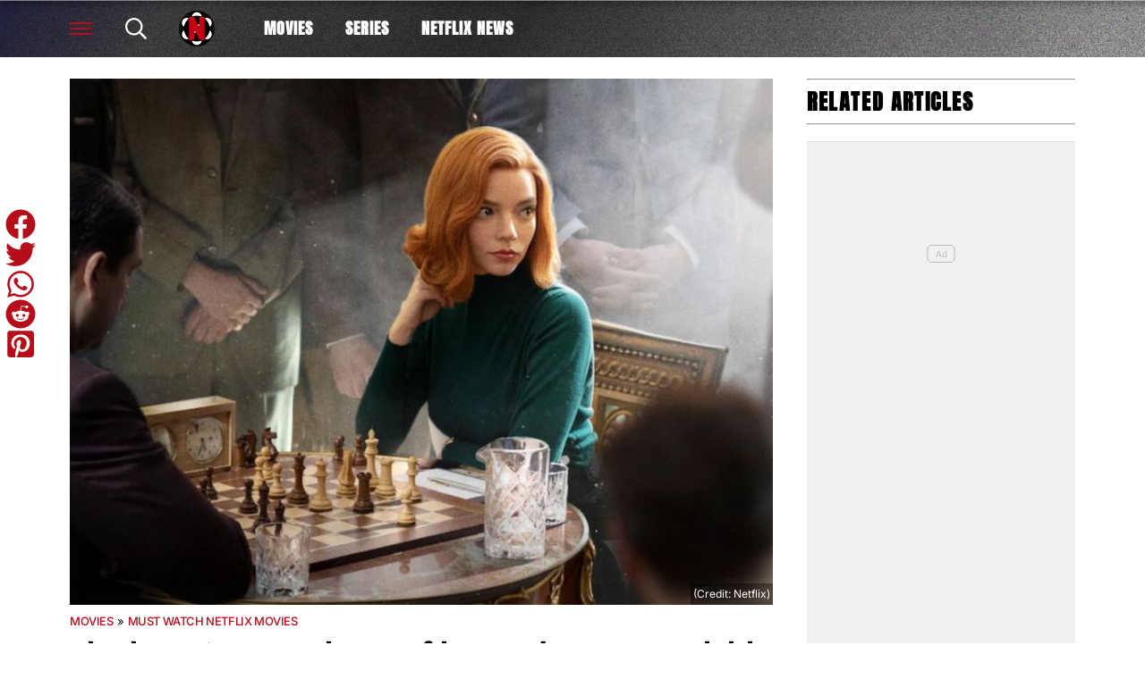

--- FILE ---
content_type: image/svg+xml
request_url: https://best-of-netflix.com/wp-content/themes/far-out-magazine/logo/best-of-netflix.com/minimal-logo.svg?ver=1.1.68
body_size: 2279
content:
<?xml version="1.0" encoding="UTF-8"?>
<svg width="50px" height="50px" viewBox="0 0 50 50" version="1.1" xmlns="http://www.w3.org/2000/svg" xmlns:xlink="http://www.w3.org/1999/xlink">
    <title>icon</title>
    <g id="Page-1" stroke="none" stroke-width="1" fill="none" fill-rule="evenodd">
        <g id="icon" transform="translate(-0.0005, -0.0005)" fill-rule="nonzero">
            <path d="M28.6789196,0.307182256 C39.8489268,1.76147752 48.9329011,11.3232834 49.898818,22.5405561 C51.031141,35.6913228 42.5571269,46.9741228 29.6250123,49.5343739 C12.9933901,52.8269484 -2.31098755,38.1545037 0.290083788,21.4105769 C2.42680018,7.65668585 15.1692666,-1.85746379 28.6790172,0.3070846" id="Path" fill="#040404"></path>
            <path d="M20.2361555,3.9465337 C19.0989497,5.11938397 18.3403568,6.46391373 18.2168218,8.26195862 C22.801973,6.54653083 27.2765774,6.54809332 31.885166,8.27709532 C31.5554789,5.61547717 30.2820428,3.7677253 28.0205219,2.70835148 C25.2675952,1.41880212 22.6800004,1.83774697 20.2361555,3.94663136 M43.7795865,11.9807045 C41.4383781,9.93871457 38.6956077,9.47601977 36.1999074,10.7860769 C39.9326181,13.810097 42.1607406,17.6957372 42.9624975,22.4058883 C46.4731382,20.3013984 46.8860284,15.3459352 43.7795865,11.9807045 M9.91038565,15.1045292 C11.1709311,13.6242574 12.4315743,12.1438879 13.683819,10.6736747 C10.5542326,9.08256318 6.47357304,10.5877373 4.86127014,13.977382 C3.39232645,17.0652692 4.48802837,21.1579404 7.0595099,22.3050095 C7.41077904,21.0921202 7.67816156,19.841145 8.1398798,18.6663416 C8.60140272,17.4921242 9.25745668,16.3940785 9.91038565,15.1045292 M8.6025746,32.544256 L6.94017409,27.6332263 C4.08666162,29.6973841 3.31742419,33.6263837 5.17523464,36.611732 C7.05228334,39.6283302 10.7842128,40.799325 13.8020806,39.2377056 C11.6373369,37.3960084 9.86360836,35.2794092 8.6025746,32.544256 M21.7171109,47.1297867 C24.1514832,48.3976564 26.566129,48.317676 28.8466928,46.8295917 C30.598644,45.686429 31.6436624,44.037212 31.8540137,41.7807692 C27.2531399,43.5296931 22.7719925,43.4760798 18.264478,41.8335035 C18.4480715,44.0707081 19.4769766,45.6506868 21.7171109,47.1297867 M44.7760698,36.8164192 C46.7483332,33.4324386 45.939545,29.2036347 42.9539038,27.6145739 C42.212596,32.3301937 39.9292978,36.1797988 36.2504932,39.2628032 C39.3672867,40.6753017 42.3997052,39.8020605 44.7760698,36.8164192 M22.9433791,25.3193616 C23.1640819,26.3582277 23.8008,27.1232659 24.8465996,27.0706292 C25.5228684,27.0366449 26.463297,26.6234617 26.7552889,26.0904545 C27.0762846,25.5048106 27.0063628,24.4888938 26.7125155,23.837918 C26.3343909,22.9999306 25.390642,22.7671184 24.4725766,23.0231728 C23.4378121,23.3117467 22.956465,24.0646755 22.9433791,25.3194593 M27.2714016,28.4894753 C27.0353667,29.0754122 26.4838048,29.7839075 26.6509921,30.2128132 C26.8215974,30.6503128 27.7468894,31.0939646 28.2512833,31.0076366 C28.6598766,30.9377148 29.2296026,30.0711142 29.2053838,29.58381 C29.1584112,28.6383033 28.4359511,28.2000225 27.2714016,28.4894753 M22.1482627,21.6684868 C23.4438668,21.465655 24.0948426,20.6493473 23.5510932,19.7566725 C23.3024607,19.3484698 22.6240435,18.8991539 22.2225791,18.9652671 C21.7521694,19.0427084 21.1679904,19.5882156 20.9977757,20.0615549 C20.7313698,20.8020815 21.1882052,21.3847957 22.1481651,21.6684868 M31.0721787,23.8008086 C30.7899524,23.7927032 30.381945,23.6626252 30.2489374,23.7993438 C29.8362425,24.223855 29.2642705,24.7474873 29.2601554,25.2369398 C29.2566533,25.650416 29.936633,26.3773683 30.3533318,26.4065675 C30.8408313,26.4407471 31.6558694,25.9660406 31.8032325,25.5335215 C31.9532324,25.0930923 31.4642681,24.4353782 31.0721787,23.8008086 M23.6805853,30.2058797 C23.8859561,29.2429901 23.5359565,28.4773659 22.5616412,28.4234598 C22.0696495,28.3962137 21.1939669,28.9300998 21.11926,29.3278533 C21.0239476,29.8346887 21.4337128,30.7636915 21.8667201,30.9490429 C22.2894735,31.1300974 23.0156446,30.6041214 23.6804876,30.2058797 M27.0337066,21.3733699 C28.3139786,21.8080374 29.3272587,21.2938778 29.1611456,20.2052071 C29.0895637,19.7364576 28.6414196,19.105599 28.226381,18.9699546 C27.8111471,18.8342126 27.0881987,19.0839193 26.7418124,19.4161455 C26.1643716,19.9699535 26.3117347,20.6772769 27.0337066,21.3733699 M20.1408431,23.7220001 C19.1847895,23.3678013 18.4463137,23.7016876 18.2781498,24.6502217 C18.1946538,25.1209243 18.5414308,25.9881109 18.9117429,26.1380131 C19.3760002,26.3258058 20.2452375,26.1495365 20.6160379,25.7937752 C21.2800996,25.1565688 21.0300999,24.3818627 20.1408431,23.7220001" id="Shape" fill="#FFFFFF"></path>
            <path d="M35.9951224,8.60629417 C36.0146537,8.55727079 36.0306367,8.65232277 36.0430716,8.89145011 C36.0617239,9.25023877 36.0617239,40.5237393 36.0424857,40.5237393 C35.9055717,40.8596765 35.8110406,41.4548907 35.2354553,41.3842853 L29.0680793,40.6238369 C28.6989391,40.4985441 28.2744278,40.3259857 28.1458147,40.0536227 C26.9505035,37.5212036 22.0221887,26.8542232 21.5603728,25.9227789 C21.5863493,33.5575361 21.5993376,38.4245229 21.5993376,40.5237393 L17.7524668,41.1109457 L13.9429984,41.4062579 C13.9429984,30.8424024 13.9429984,19.74261 14.0470022,9.14584436 C14.0470022,9.14584436 14.0132131,8.62133322 14.7179975,8.63549336 C18.1771734,8.60053246 20.1375879,8.6138788 20.599241,8.67553238 C20.920725,8.71850108 21.3653535,8.94584458 21.4865447,9.2116646 C22.8625198,12.2297277 28.04435,23.4580356 28.3459121,24.1690699 L28.3142715,8.60658714 L35.9951224,8.60629417 Z" id="Path" fill="#C50114"></path>
        </g>
    </g>
</svg>